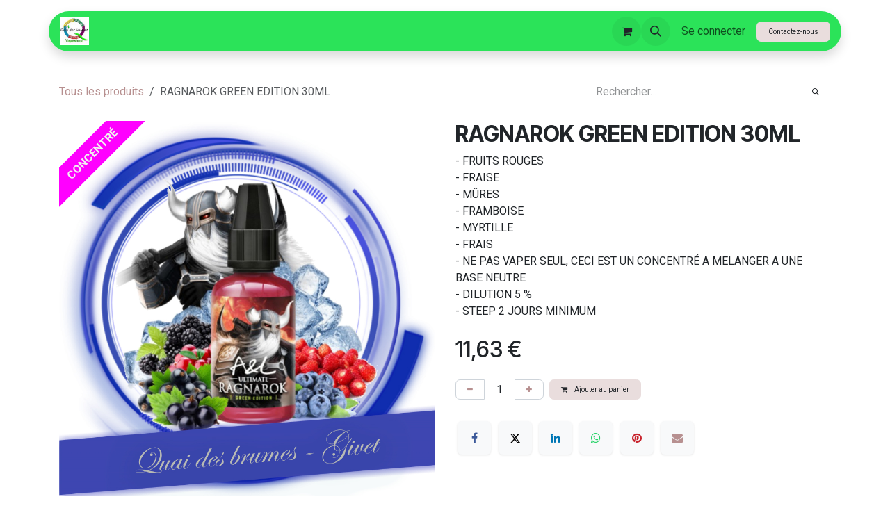

--- FILE ---
content_type: text/html; charset=utf-8
request_url: https://www.quaidesbrumes.fr/shop/ragnarok-green-edition-30ml-138
body_size: 10304
content:

        

<!DOCTYPE html>
<html lang="fr-BE" data-website-id="1" data-main-object="product.template(138,)" data-add2cart-redirect="1">
    <head>
        <meta charset="utf-8"/>
        <meta http-equiv="X-UA-Compatible" content="IE=edge"/>
        <meta name="viewport" content="width=device-width, initial-scale=1"/>
        <meta name="generator" content="Odoo"/>
        <meta name="description" content="- FRUITS ROUGES
- FRAISE
- MÛRES
- FRAMBOISE
- MYRTILLE
- FRAIS
- NE PAS VAPER SEUL, CECI EST UN CONCENTRÉ A MELANGER A UNE BASE NEUTRE
- DILUTION 5 %
- STEEP 2 JOURS MINIMUM"/>
            
        <meta property="og:type" content="website"/>
        <meta property="og:title" content="RAGNAROK GREEN EDITION 30ML"/>
        <meta property="og:site_name" content="QUAI DES BRUMES GIVET - SARL"/>
        <meta property="og:url" content="https://www.quaidesbrumes.fr/shop/ragnarok-green-edition-30ml-138"/>
        <meta property="og:image" content="https://www.quaidesbrumes.fr/web/image/product.template/138/image_1024?unique=621d0c3"/>
        <meta property="og:description" content="- FRUITS ROUGES
- FRAISE
- MÛRES
- FRAMBOISE
- MYRTILLE
- FRAIS
- NE PAS VAPER SEUL, CECI EST UN CONCENTRÉ A MELANGER A UNE BASE NEUTRE
- DILUTION 5 %
- STEEP 2 JOURS MINIMUM"/>
            
        <meta name="twitter:card" content="summary_large_image"/>
        <meta name="twitter:title" content="RAGNAROK GREEN EDITION 30ML"/>
        <meta name="twitter:image" content="https://www.quaidesbrumes.fr/web/image/product.template/138/image_1024?unique=621d0c3"/>
        <meta name="twitter:description" content="- FRUITS ROUGES
- FRAISE
- MÛRES
- FRAMBOISE
- MYRTILLE
- FRAIS
- NE PAS VAPER SEUL, CECI EST UN CONCENTRÉ A MELANGER A UNE BASE NEUTRE
- DILUTION 5 %
- STEEP 2 JOURS MINIMUM"/>
        
        <link rel="alternate" hreflang="en" href="https://www.quaidesbrumes.fr/en/shop/ragnarok-green-edition-138"/>
        <link rel="alternate" hreflang="fr" href="https://www.quaidesbrumes.fr/shop/ragnarok-green-edition-30ml-138"/>
        <link rel="alternate" hreflang="x-default" href="https://www.quaidesbrumes.fr/shop/ragnarok-green-edition-30ml-138"/>
        <link rel="canonical" href="https://www.quaidesbrumes.fr/shop/ragnarok-green-edition-30ml-138"/>
        
        <link rel="preconnect" href="https://fonts.gstatic.com/" crossorigin=""/>
        <title>RAGNAROK GREEN EDITION 30ML | QUAI DES BRUMES GIVET - SARL</title>
        <link type="image/x-icon" rel="shortcut icon" href="/web/image/website/1/favicon?unique=3cd6d27"/>
        <link rel="preload" href="/web/static/src/libs/fontawesome/fonts/fontawesome-webfont.woff2?v=4.7.0" as="font" crossorigin=""/>
        <link type="text/css" rel="stylesheet" href="/web/assets/1/427134f/web.assets_frontend.min.css"/>
        <script id="web.layout.odooscript" type="text/javascript">
            var odoo = {
                csrf_token: "1f70b29d9a033e14e4fda3408a9b2af47cfb7e55o1801277840",
                debug: "",
            };
        </script>
        <script type="text/javascript">
            odoo.__session_info__ = {"is_admin": false, "is_system": false, "is_public": true, "is_internal_user": false, "is_website_user": true, "uid": null, "is_frontend": true, "profile_session": null, "profile_collectors": null, "profile_params": null, "show_effect": true, "currencies": {"1": {"symbol": "\u20ac", "position": "after", "digits": [69, 2]}, "2": {"symbol": "$", "position": "before", "digits": [69, 2]}}, "quick_login": true, "bundle_params": {"lang": "fr_BE", "website_id": 1}, "test_mode": false, "websocket_worker_version": "18.0-7", "translationURL": "/website/translations", "cache_hashes": {"translations": "22b86d73aa20d0a0be861e83d3d86742232f5da8"}, "geoip_country_code": "US", "geoip_phone_code": 1, "lang_url_code": "fr"};
            if (!/(^|;\s)tz=/.test(document.cookie)) {
                const userTZ = Intl.DateTimeFormat().resolvedOptions().timeZone;
                document.cookie = `tz=${userTZ}; path=/`;
            }
        </script>
        <script type="text/javascript" defer="defer" src="/web/assets/1/a05087f/web.assets_frontend_minimal.min.js" onerror="__odooAssetError=1"></script>
        <script type="text/javascript" defer="defer" data-src="/web/assets/1/f49f62f/web.assets_frontend_lazy.min.js" onerror="__odooAssetError=1"></script>
        
        
    </head>
    <body>



        <div id="wrapwrap" class="   ">
            <a class="o_skip_to_content btn btn-primary rounded-0 visually-hidden-focusable position-absolute start-0" href="#wrap">Se rendre au contenu</a>
                <header id="top" data-anchor="true" data-name="Header" data-extra-items-toggle-aria-label="Bouton d&#39;éléments supplémentaires" class="   o_header_fixed" style=" ">
                    
                <div class="container py-3 px-0">
    <nav data-name="Navbar" aria-label="Main" class="navbar navbar-expand-lg navbar-light o_colored_level o_cc o_full_border d-none d-lg-block rounded-pill py-2 px-3 shadow-sm ">
        

                <div id="o_main_nav" class="o_main_nav container">
                    
    <a data-name="Navbar Logo" href="/" class="navbar-brand logo me-4">
            
            <span role="img" aria-label="Logo of QUAI DES BRUMES GIVET - SARL" title="QUAI DES BRUMES GIVET - SARL"><img src="/web/image/website/1/logo/QUAI%20DES%20BRUMES%20GIVET%20-%20SARL?unique=3cd6d27" class="img img-fluid" width="95" height="40" alt="QUAI DES BRUMES GIVET - SARL" loading="lazy"/></span>
        </a>
    
                    
    <ul role="menu" id="top_menu" class="nav navbar-nav top_menu o_menu_loading me-auto nav-pills">
        

                        
    <li role="presentation" class="nav-item dropdown ">
        <a data-bs-toggle="dropdown" href="#" role="menuitem" class="nav-link dropdown-toggle   ">
            <span>ACTUALITÉS</span>
        </a><ul role="menu" class="dropdown-menu ">
    <li role="presentation" class="">
        <a role="menuitem" href="https://www.quaidesbrumes.fr/shop/category/INFOS" class="dropdown-item ">
            <span>INFOS</span>
        </a>
    </li>
    <li role="presentation" class="">
        <a role="menuitem" href="/le-monoxyde-de-carbone" class="dropdown-item ">
            <span>LE MONOXYDE DE CARBONE</span>
        </a>
    </li>
    <li role="presentation" class="">
        <a role="menuitem" href="/diacetyl" class="dropdown-item ">
            <span>DIACETYL</span>
        </a>
    </li>
    <li role="presentation" class="">
        <a role="menuitem" href="/sucralose" class="dropdown-item ">
            <span>SUCRALOSE</span>
        </a>
    </li>
    <li role="presentation" class="">
        <a role="menuitem" href="/vape-est-poumon" class="dropdown-item ">
            <span>VAPE &amp; POUMONS</span>
        </a>
    </li>
        </ul>
    </li>
    <li role="presentation" class="nav-item">
        <a role="menuitem" href="/qdb-qdb-com" class="nav-link ">
            <span>ACCUEIL</span>
        </a>
    </li>
    <li role="presentation" class="nav-item dropdown ">
        <a data-bs-toggle="dropdown" href="#" role="menuitem" class="nav-link dropdown-toggle   ">
            <span>BOUTIQUE</span>
        </a><ul role="menu" class="dropdown-menu ">
    <li role="presentation" class="">
        <a role="menuitem" href="https://www.quaidesbrumes.fr/shop/category/avertissement" class="dropdown-item ">
            <span>AVERTISSEMENT</span>
        </a>
    </li>
    <li role="presentation" class="">
        <a role="menuitem" href="https://www.quaidesbrumes.fr/shop/category/nouveaute-30" class="dropdown-item ">
            <span>E-LIQUIDES NOUVEAUTES</span>
        </a>
    </li>
    <li role="presentation" class="">
        <a role="menuitem" href="https://www.quaidesbrumes.fr/shop/category/50-ml-27" class="dropdown-item ">
            <span>E LIQUIDES 50 ML</span>
        </a>
    </li>
    <li role="presentation" class="">
        <a role="menuitem" href="https://www.quaidesbrumes.fr/shop/category/20-ml-31" class="dropdown-item ">
            <span>E LIQUIDES 20 ML</span>
        </a>
    </li>
    <li role="presentation" class="">
        <a role="menuitem" href="https://www.quaidesbrumes.fr/shop/category/10-ml-33" class="dropdown-item ">
            <span>E LIQUIDES 10 ML</span>
        </a>
    </li>
    <li role="presentation" class="">
        <a role="menuitem" href="https://www.quaidesbrumes.fr/shop/category/sel-de-nicotine-12" class="dropdown-item ">
            <span>E LIQUIDES SEL NICOTINE</span>
        </a>
    </li>
    <li role="presentation" class="">
        <a role="menuitem" href="https://www.quaidesbrumes.fr/shop/category/diy-do-it-yourself-9" class="dropdown-item ">
            <span>E LIQUIDES DIY</span>
        </a>
    </li>
    <li role="presentation" class="">
        <a role="menuitem" href="https://www.quaidesbrumes.fr/shop/category/liquides-gourmands-3" class="dropdown-item ">
            <span>E LIQUIDES GOURMANDS</span>
        </a>
    </li>
    <li role="presentation" class="">
        <a role="menuitem" href="https://www.quaidesbrumes.fr/shop/category/liquides-fruites-1" class="dropdown-item ">
            <span>E LIQUIDES FRUITES</span>
        </a>
    </li>
    <li role="presentation" class="">
        <a role="menuitem" href="https://www.quaidesbrumes.fr/shop/category/liquides-classic-6" class="dropdown-item ">
            <span>E LIQUIDES TABAC</span>
        </a>
    </li>
    <li role="presentation" class="">
        <a role="menuitem" href="https://www.quaidesbrumes.fr/shop/category/liquides-mentholes-7" class="dropdown-item ">
            <span>E LIQUIDES MENTHOLES</span>
        </a>
    </li>
    <li role="presentation" class="">
        <a role="menuitem" href="https://www.quaidesbrumes.fr/shop/category/liquides-frais-8" class="dropdown-item ">
            <span>E LIQUIDES FRAIS</span>
        </a>
    </li>
        </ul>
    </li>
    <li role="presentation" class="nav-item">
        <a role="menuitem" href="/horaire-mag" class="nav-link ">
            <span>HORAIRES</span>
        </a>
    </li>
    <li role="presentation" class="nav-item dropdown ">
        <a data-bs-toggle="dropdown" href="#" role="menuitem" class="nav-link dropdown-toggle   ">
            <span>CBD</span>
        </a><ul role="menu" class="dropdown-menu ">
    <li role="presentation" class="">
        <a role="menuitem" href="https://www.quaidesbrumes.fr/shop/category/cbd-comestible-35" class="dropdown-item ">
            <span>CBD COMESTIBLE</span>
        </a>
    </li>
    <li role="presentation" class="">
        <a role="menuitem" href="https://www.quaidesbrumes.fr/shop/category/cbd-34" class="dropdown-item ">
            <span>CBD A VAPER</span>
        </a>
    </li>
    <li role="presentation" class="">
        <a role="menuitem" href="https://www.quaidesbrumes.fr/shop/category/cbd-cosmetique-37" class="dropdown-item ">
            <span>CBD COSMETIQUE</span>
        </a>
    </li>
    <li role="presentation" class="">
        <a role="menuitem" href="https://www.quaidesbrumes.fr/shop/category/vapoteuse-38" class="dropdown-item ">
            <span>CBD VAPOTEUSES</span>
        </a>
    </li>
    <li role="presentation" class="">
        <a role="menuitem" href="/ACTUALITÉS" class="dropdown-item ">
            <span>ACTUALITÉS</span>
        </a>
    </li>
    <li role="presentation" class="">
        <a role="menuitem" href="https://www.quaidesbrumes.fr/shop/category/chanvre-36" class="dropdown-item ">
            <span>CHANVRE ET SOINS DU CORPS</span>
        </a>
    </li>
    <li role="presentation" class="">
        <a role="menuitem" href="/conseils" class="dropdown-item ">
            <span>CBD CONSEILS</span>
        </a>
    </li>
    <li role="presentation" class="">
        <a role="menuitem" href="/LEXIQUE" class="dropdown-item ">
            <span>CBD LEXIQUE</span>
        </a>
    </li>
    <li role="presentation" class="">
        <a role="menuitem" href="/FOURNISSEURS" class="dropdown-item ">
            <span>CBD FOURNISSEURS</span>
        </a>
    </li>
        </ul>
    </li>
    <li role="presentation" class="nav-item dropdown ">
        <a data-bs-toggle="dropdown" href="#" role="menuitem" class="nav-link dropdown-toggle   ">
            <span>INFORMATIONS</span>
        </a><ul role="menu" class="dropdown-menu ">
    <li role="presentation" class="">
        <a role="menuitem" href="/composition" class="dropdown-item ">
            <span>Composition e liquide</span>
        </a>
    </li>
    <li role="presentation" class="">
        <a role="menuitem" href="/les-preuves" class="dropdown-item ">
            <span>Les preuves pour vapotage</span>
        </a>
    </li>
    <li role="presentation" class="">
        <a role="menuitem" href="/la-nicotine-dangereuse" class="dropdown-item ">
            <span>La nicotine, dangereuse?</span>
        </a>
    </li>
    <li role="presentation" class="">
        <a role="menuitem" href="/les-etudes-serieuses" class="dropdown-item ">
            <span>Les études serieuses</span>
        </a>
    </li>
    <li role="presentation" class="">
        <a role="menuitem" href="/service-et-qualite" class="dropdown-item ">
            <span>Service et qualité</span>
        </a>
    </li>
    <li role="presentation" class="">
        <a role="menuitem" href="/nos-fournisseurs" class="dropdown-item ">
            <span>Nos fournisseurs</span>
        </a>
    </li>
    <li role="presentation" class="">
        <a role="menuitem" href="/conseils-personnalises" class="dropdown-item ">
            <span>Conseils personnalisés</span>
        </a>
    </li>
    <li role="presentation" class="">
        <a role="menuitem" href="/conditions-generales-de-ventes" class="dropdown-item ">
            <span>Conditions générales de ventes</span>
        </a>
    </li>
    <li role="presentation" class="">
        <a role="menuitem" href="/les-videos" class="dropdown-item ">
            <span>Les vidéos</span>
        </a>
    </li>
        </ul>
    </li>
    <li role="presentation" class="nav-item dropdown ">
        <a data-bs-toggle="dropdown" href="#" role="menuitem" class="nav-link dropdown-toggle   ">
            <span>MATÉRIEL</span>
        </a><ul role="menu" class="dropdown-menu ">
    <li role="presentation" class="">
        <a role="menuitem" href="https://www.quaidesbrumes.fr/shop/category/vapoteuse-38" class="dropdown-item ">
            <span>VAPOTEUSES FACILES</span>
        </a>
    </li>
    <li role="presentation" class="">
        <a role="menuitem" href="https://www.quaidesbrumes.fr/materiel" class="dropdown-item ">
            <span>VITRINE DU MATERIEL AU SHOP</span>
        </a>
    </li>
        </ul>
    </li>
                    
    </ul>
                    
                    <ul class="navbar-nav align-items-center gap-1 flex-wrap flex-shrink-0 justify-content-end ps-3">
                        
        
            <li class=" divider d-none"></li> 
            <li class="o_wsale_my_cart  ">
                <a href="/shop/cart" aria-label="Panier eCommerce" class="o_navlink_background btn position-relative rounded-circle p-1 text-center text-reset">
                    <div class="">
                        <i class="fa fa-shopping-cart fa-stack"></i>
                        <sup class="my_cart_quantity badge bg-primary position-absolute top-0 end-0 mt-n1 me-n1 rounded-pill d-none" data-order-id="">0</sup>
                    </div>
                </a>
            </li>
        
                        
        <li class="">
                <div class="modal fade css_editable_mode_hidden" id="o_search_modal" aria-hidden="true" tabindex="-1">
                    <div class="modal-dialog modal-lg pt-5">
                        <div class="modal-content mt-5">
    <form method="get" class="o_searchbar_form s_searchbar_input " action="/website/search" data-snippet="s_searchbar_input">
            <div role="search" class="input-group input-group-lg">
        <input type="search" name="search" class="search-query form-control oe_search_box border border-end-0 p-3 border-0 bg-light" placeholder="Rechercher…" value="" data-search-type="all" data-limit="5" data-display-image="true" data-display-description="true" data-display-extra-link="true" data-display-detail="true" data-order-by="name asc"/>
        <button type="submit" aria-label="Rechercher" title="Rechercher" class="btn oe_search_button border border-start-0 px-4 bg-o-color-4">
            <i class="oi oi-search"></i>
        </button>
    </div>

            <input name="order" type="hidden" class="o_search_order_by" value="name asc"/>
            
    
        </form>
                        </div>
                    </div>
                </div>
                <a data-bs-target="#o_search_modal" data-bs-toggle="modal" role="button" title="Rechercher" href="#" class="btn rounded-circle p-1 lh-1 o_navlink_background text-reset o_not_editable">
                    <i class="oi oi-search fa-stack lh-lg"></i>
                </a>
        </li>
                        
        <li class="">
                <div data-name="Text" class="s_text_block "><span class="o_force_ltr"></span>
                    
                <br/></div>
        </li>
                        
                        
                        
            <li class=" o_no_autohide_item">
                <a href="/web/login" class="nav-link o_nav_link_btn border px-3">Se connecter</a>
            </li>
                        
        
        
                        
        <li class="">
            <div class="oe_structure oe_structure_solo ">
                <section class="oe_unremovable oe_unmovable s_text_block" data-snippet="s_text_block" data-name="Text">
                    <div class="container">
                        <a href="/contactus" class="oe_unremovable btn btn-primary btn_cta">Contactez-nous</a>
                    </div>
                </section>
            </div>
        </li>
                    </ul>
                </div>
            
    </nav>
    <nav data-name="Navbar" aria-label="Mobile" class="navbar  navbar-light o_colored_level o_cc o_header_mobile d-block d-lg-none shadow-sm o_full_border mx-1 rounded-pill px-3">
        

        <div class="o_main_nav container flex-wrap justify-content-between">
            
    <a data-name="Navbar Logo" href="/" class="navbar-brand logo ">
            
            <span role="img" aria-label="Logo of QUAI DES BRUMES GIVET - SARL" title="QUAI DES BRUMES GIVET - SARL"><img src="/web/image/website/1/logo/QUAI%20DES%20BRUMES%20GIVET%20-%20SARL?unique=3cd6d27" class="img img-fluid" width="95" height="40" alt="QUAI DES BRUMES GIVET - SARL" loading="lazy"/></span>
        </a>
    
            <ul class="o_header_mobile_buttons_wrap navbar-nav flex-row align-items-center gap-2 mb-0">
        
            <li class=" divider d-none"></li> 
            <li class="o_wsale_my_cart  ">
                <a href="/shop/cart" aria-label="Panier eCommerce" class="o_navlink_background_hover btn position-relative rounded-circle border-0 p-1 text-reset">
                    <div class="">
                        <i class="fa fa-shopping-cart fa-stack"></i>
                        <sup class="my_cart_quantity badge bg-primary position-absolute top-0 end-0 mt-n1 me-n1 rounded-pill d-none" data-order-id="">0</sup>
                    </div>
                </a>
            </li>
        
                <li class="o_not_editable">
                    <button class="nav-link btn me-auto p-2" type="button" data-bs-toggle="offcanvas" data-bs-target="#top_menu_collapse_mobile" aria-controls="top_menu_collapse_mobile" aria-expanded="false" aria-label="Toggle navigation">
                        <span class="navbar-toggler-icon"></span>
                    </button>
                </li>
            </ul>
            <div id="top_menu_collapse_mobile" class="offcanvas offcanvas-end o_navbar_mobile">
                <div class="offcanvas-header justify-content-end o_not_editable">
                    <button type="button" class="nav-link btn-close" data-bs-dismiss="offcanvas" aria-label="Fermer"></button>
                </div>
                <div class="offcanvas-body d-flex flex-column justify-content-between h-100 w-100">
                    <ul class="navbar-nav">
                        
                        
        <li class="">
    <form method="get" class="o_searchbar_form s_searchbar_input " action="/website/search" data-snippet="s_searchbar_input">
            <div role="search" class="input-group mb-3">
        <input type="search" name="search" class="search-query form-control oe_search_box rounded-start-pill text-bg-light ps-3 border-0 bg-light" placeholder="Rechercher…" value="" data-search-type="all" data-limit="0" data-display-image="true" data-display-description="true" data-display-extra-link="true" data-display-detail="true" data-order-by="name asc"/>
        <button type="submit" aria-label="Rechercher" title="Rechercher" class="btn oe_search_button rounded-end-pill bg-o-color-3 pe-3">
            <i class="oi oi-search"></i>
        </button>
    </div>

            <input name="order" type="hidden" class="o_search_order_by" value="name asc"/>
            
    
        </form>
        </li>
                        
    <ul role="menu" class="nav navbar-nav top_menu   nav-pills">
        

                            
    <li role="presentation" class="nav-item dropdown ">
        <a data-bs-toggle="dropdown" href="#" role="menuitem" class="nav-link dropdown-toggle   d-flex justify-content-between align-items-center">
            <span>ACTUALITÉS</span>
        </a><ul role="menu" class="dropdown-menu position-relative rounded-0 o_dropdown_without_offset">
    <li role="presentation" class="">
        <a role="menuitem" href="https://www.quaidesbrumes.fr/shop/category/INFOS" class="dropdown-item ">
            <span>INFOS</span>
        </a>
    </li>
    <li role="presentation" class="">
        <a role="menuitem" href="/le-monoxyde-de-carbone" class="dropdown-item ">
            <span>LE MONOXYDE DE CARBONE</span>
        </a>
    </li>
    <li role="presentation" class="">
        <a role="menuitem" href="/diacetyl" class="dropdown-item ">
            <span>DIACETYL</span>
        </a>
    </li>
    <li role="presentation" class="">
        <a role="menuitem" href="/sucralose" class="dropdown-item ">
            <span>SUCRALOSE</span>
        </a>
    </li>
    <li role="presentation" class="">
        <a role="menuitem" href="/vape-est-poumon" class="dropdown-item ">
            <span>VAPE &amp; POUMONS</span>
        </a>
    </li>
        </ul>
    </li>
    <li role="presentation" class="nav-item">
        <a role="menuitem" href="/qdb-qdb-com" class="nav-link ">
            <span>ACCUEIL</span>
        </a>
    </li>
    <li role="presentation" class="nav-item dropdown ">
        <a data-bs-toggle="dropdown" href="#" role="menuitem" class="nav-link dropdown-toggle   d-flex justify-content-between align-items-center">
            <span>BOUTIQUE</span>
        </a><ul role="menu" class="dropdown-menu position-relative rounded-0 o_dropdown_without_offset">
    <li role="presentation" class="">
        <a role="menuitem" href="https://www.quaidesbrumes.fr/shop/category/avertissement" class="dropdown-item ">
            <span>AVERTISSEMENT</span>
        </a>
    </li>
    <li role="presentation" class="">
        <a role="menuitem" href="https://www.quaidesbrumes.fr/shop/category/nouveaute-30" class="dropdown-item ">
            <span>E-LIQUIDES NOUVEAUTES</span>
        </a>
    </li>
    <li role="presentation" class="">
        <a role="menuitem" href="https://www.quaidesbrumes.fr/shop/category/50-ml-27" class="dropdown-item ">
            <span>E LIQUIDES 50 ML</span>
        </a>
    </li>
    <li role="presentation" class="">
        <a role="menuitem" href="https://www.quaidesbrumes.fr/shop/category/20-ml-31" class="dropdown-item ">
            <span>E LIQUIDES 20 ML</span>
        </a>
    </li>
    <li role="presentation" class="">
        <a role="menuitem" href="https://www.quaidesbrumes.fr/shop/category/10-ml-33" class="dropdown-item ">
            <span>E LIQUIDES 10 ML</span>
        </a>
    </li>
    <li role="presentation" class="">
        <a role="menuitem" href="https://www.quaidesbrumes.fr/shop/category/sel-de-nicotine-12" class="dropdown-item ">
            <span>E LIQUIDES SEL NICOTINE</span>
        </a>
    </li>
    <li role="presentation" class="">
        <a role="menuitem" href="https://www.quaidesbrumes.fr/shop/category/diy-do-it-yourself-9" class="dropdown-item ">
            <span>E LIQUIDES DIY</span>
        </a>
    </li>
    <li role="presentation" class="">
        <a role="menuitem" href="https://www.quaidesbrumes.fr/shop/category/liquides-gourmands-3" class="dropdown-item ">
            <span>E LIQUIDES GOURMANDS</span>
        </a>
    </li>
    <li role="presentation" class="">
        <a role="menuitem" href="https://www.quaidesbrumes.fr/shop/category/liquides-fruites-1" class="dropdown-item ">
            <span>E LIQUIDES FRUITES</span>
        </a>
    </li>
    <li role="presentation" class="">
        <a role="menuitem" href="https://www.quaidesbrumes.fr/shop/category/liquides-classic-6" class="dropdown-item ">
            <span>E LIQUIDES TABAC</span>
        </a>
    </li>
    <li role="presentation" class="">
        <a role="menuitem" href="https://www.quaidesbrumes.fr/shop/category/liquides-mentholes-7" class="dropdown-item ">
            <span>E LIQUIDES MENTHOLES</span>
        </a>
    </li>
    <li role="presentation" class="">
        <a role="menuitem" href="https://www.quaidesbrumes.fr/shop/category/liquides-frais-8" class="dropdown-item ">
            <span>E LIQUIDES FRAIS</span>
        </a>
    </li>
        </ul>
    </li>
    <li role="presentation" class="nav-item">
        <a role="menuitem" href="/horaire-mag" class="nav-link ">
            <span>HORAIRES</span>
        </a>
    </li>
    <li role="presentation" class="nav-item dropdown ">
        <a data-bs-toggle="dropdown" href="#" role="menuitem" class="nav-link dropdown-toggle   d-flex justify-content-between align-items-center">
            <span>CBD</span>
        </a><ul role="menu" class="dropdown-menu position-relative rounded-0 o_dropdown_without_offset">
    <li role="presentation" class="">
        <a role="menuitem" href="https://www.quaidesbrumes.fr/shop/category/cbd-comestible-35" class="dropdown-item ">
            <span>CBD COMESTIBLE</span>
        </a>
    </li>
    <li role="presentation" class="">
        <a role="menuitem" href="https://www.quaidesbrumes.fr/shop/category/cbd-34" class="dropdown-item ">
            <span>CBD A VAPER</span>
        </a>
    </li>
    <li role="presentation" class="">
        <a role="menuitem" href="https://www.quaidesbrumes.fr/shop/category/cbd-cosmetique-37" class="dropdown-item ">
            <span>CBD COSMETIQUE</span>
        </a>
    </li>
    <li role="presentation" class="">
        <a role="menuitem" href="https://www.quaidesbrumes.fr/shop/category/vapoteuse-38" class="dropdown-item ">
            <span>CBD VAPOTEUSES</span>
        </a>
    </li>
    <li role="presentation" class="">
        <a role="menuitem" href="/ACTUALITÉS" class="dropdown-item ">
            <span>ACTUALITÉS</span>
        </a>
    </li>
    <li role="presentation" class="">
        <a role="menuitem" href="https://www.quaidesbrumes.fr/shop/category/chanvre-36" class="dropdown-item ">
            <span>CHANVRE ET SOINS DU CORPS</span>
        </a>
    </li>
    <li role="presentation" class="">
        <a role="menuitem" href="/conseils" class="dropdown-item ">
            <span>CBD CONSEILS</span>
        </a>
    </li>
    <li role="presentation" class="">
        <a role="menuitem" href="/LEXIQUE" class="dropdown-item ">
            <span>CBD LEXIQUE</span>
        </a>
    </li>
    <li role="presentation" class="">
        <a role="menuitem" href="/FOURNISSEURS" class="dropdown-item ">
            <span>CBD FOURNISSEURS</span>
        </a>
    </li>
        </ul>
    </li>
    <li role="presentation" class="nav-item dropdown ">
        <a data-bs-toggle="dropdown" href="#" role="menuitem" class="nav-link dropdown-toggle   d-flex justify-content-between align-items-center">
            <span>INFORMATIONS</span>
        </a><ul role="menu" class="dropdown-menu position-relative rounded-0 o_dropdown_without_offset">
    <li role="presentation" class="">
        <a role="menuitem" href="/composition" class="dropdown-item ">
            <span>Composition e liquide</span>
        </a>
    </li>
    <li role="presentation" class="">
        <a role="menuitem" href="/les-preuves" class="dropdown-item ">
            <span>Les preuves pour vapotage</span>
        </a>
    </li>
    <li role="presentation" class="">
        <a role="menuitem" href="/la-nicotine-dangereuse" class="dropdown-item ">
            <span>La nicotine, dangereuse?</span>
        </a>
    </li>
    <li role="presentation" class="">
        <a role="menuitem" href="/les-etudes-serieuses" class="dropdown-item ">
            <span>Les études serieuses</span>
        </a>
    </li>
    <li role="presentation" class="">
        <a role="menuitem" href="/service-et-qualite" class="dropdown-item ">
            <span>Service et qualité</span>
        </a>
    </li>
    <li role="presentation" class="">
        <a role="menuitem" href="/nos-fournisseurs" class="dropdown-item ">
            <span>Nos fournisseurs</span>
        </a>
    </li>
    <li role="presentation" class="">
        <a role="menuitem" href="/conseils-personnalises" class="dropdown-item ">
            <span>Conseils personnalisés</span>
        </a>
    </li>
    <li role="presentation" class="">
        <a role="menuitem" href="/conditions-generales-de-ventes" class="dropdown-item ">
            <span>Conditions générales de ventes</span>
        </a>
    </li>
    <li role="presentation" class="">
        <a role="menuitem" href="/les-videos" class="dropdown-item ">
            <span>Les vidéos</span>
        </a>
    </li>
        </ul>
    </li>
    <li role="presentation" class="nav-item dropdown ">
        <a data-bs-toggle="dropdown" href="#" role="menuitem" class="nav-link dropdown-toggle   d-flex justify-content-between align-items-center">
            <span>MATÉRIEL</span>
        </a><ul role="menu" class="dropdown-menu position-relative rounded-0 o_dropdown_without_offset">
    <li role="presentation" class="">
        <a role="menuitem" href="https://www.quaidesbrumes.fr/shop/category/vapoteuse-38" class="dropdown-item ">
            <span>VAPOTEUSES FACILES</span>
        </a>
    </li>
    <li role="presentation" class="">
        <a role="menuitem" href="https://www.quaidesbrumes.fr/materiel" class="dropdown-item ">
            <span>VITRINE DU MATERIEL AU SHOP</span>
        </a>
    </li>
        </ul>
    </li>
                        
    </ul>
                        
        <li class="">
                <div data-name="Text" class="s_text_block mt-2 border-top pt-2 o_border_contrast"><span class="o_force_ltr"></span>
                    
                <br/></div>
        </li>
                        
                    </ul>
                    <ul class="navbar-nav gap-2 mt-3 w-100">
                        
                        
            <li class=" o_no_autohide_item">
                <a href="/web/login" class="nav-link o_nav_link_btn w-100 border text-center">Se connecter</a>
            </li>
                        
        
        
                        
        <li class="">
            <div class="oe_structure oe_structure_solo ">
                <section class="oe_unremovable oe_unmovable s_text_block" data-snippet="s_text_block" data-name="Text">
                    <div class="container">
                        <a href="/contactus" class="oe_unremovable btn btn-primary btn_cta w-100">Contactez-nous</a>
                    </div>
                </section>
            </div>
        </li>
                    </ul>
                </div>
            </div>
        </div>
    
    </nav>
        </div>
    
        </header>
                <main>
                    
            <div itemscope="itemscope" itemtype="http://schema.org/Product" id="wrap" class="js_sale o_wsale_product_page ecom-zoomable zoomodoo-next ecom-zoomable zoomodoo-next" data-ecom-zoom-click="1" data-ecom-zoom-auto="1">
                <div class="oe_structure oe_empty oe_structure_not_nearest" id="oe_structure_website_sale_product_1" data-editor-message="DÉPOSEZ DES BLOCS DE CONSTRUCTION ICI POUR LES RENDRE DISPONIBLES POUR TOUS LES PRODUITS"></div>
                <section id="product_detail" class="oe_website_sale container my-3 my-lg-4 " data-view-track="1">
                    <div class="row align-items-center">
                        <div class="col d-flex align-items-center order-1 order-lg-0">
                            <ol class="o_wsale_breadcrumb breadcrumb p-0 mb-4 m-lg-0">
                                <li class="o_not_editable breadcrumb-item d-none d-lg-inline-block">
                                    <a href="/shop">
                                        <i class="oi oi-chevron-left d-lg-none me-1" role="presentation"></i>Tous les produits
                                    </a>
                                </li>
                                <li class="o_not_editable breadcrumb-item d-lg-none">
                                    <a class="py-2 py-lg-0" href="/shop">
                                        <i class="oi oi-chevron-left me-1" role="presentation"></i>Tous les produits
                                    </a>
                                </li>
                                <li class="breadcrumb-item d-none d-lg-inline-block active">
                                    <span>RAGNAROK GREEN EDITION 30ML</span>
                                </li>
                            </ol>
                        </div>
                        <div class="col-lg-4 d-flex align-items-center">
                            <div class="d-flex justify-content-between w-100">
    <form method="get" class="o_searchbar_form s_searchbar_input o_wsale_products_searchbar_form me-auto flex-grow-1 mb-4 mb-lg-0" action="/shop" data-snippet="s_searchbar_input">
            <div role="search" class="input-group me-sm-2">
        <input type="search" name="search" class="search-query form-control oe_search_box border-0 text-bg-light border-0 bg-light" placeholder="Rechercher…" data-search-type="products" data-limit="5" data-display-image="true" data-display-description="true" data-display-extra-link="true" data-display-detail="true" data-order-by="name asc"/>
        <button type="submit" aria-label="Rechercher" title="Rechercher" class="btn oe_search_button btn btn-light">
            <i class="oi oi-search"></i>
        </button>
    </div>

            <input name="order" type="hidden" class="o_search_order_by" value="name asc"/>
            
        
        </form>
        <div class="o_pricelist_dropdown dropdown d-none">
            
                <a role="button" href="#" data-bs-toggle="dropdown" class="dropdown-toggle btn btn-light">
                    Liste de prix publique
                </a>
                <div class="dropdown-menu" role="menu">
                        <a role="menuitem" class="dropdown-item" href="/shop/change_pricelist/1">
                            <span class="switcher_pricelist small" data-pl_id="1">Liste de prix publique</span>
                        </a>
                </div>
            
        </div>
                            </div>
                        </div>
                    </div>
                    <div class="row" id="product_detail_main" data-name="Product Page" data-image_width="50_pc" data-image_layout="carousel">
                        <div class="col-lg-6 mt-lg-4 o_wsale_product_images position-relative" data-image-amount="1">
        <div id="o-carousel-product" data-bs-ride="true" class=" carousel slide position-sticky mb-3 overflow-hidden" data-name="Carrousel de produits">
            <div class="o_carousel_product_outer carousel-outer position-relative d-flex align-items-center w-100 overflow-hidden">
                <div class="carousel-inner h-100">
                        <div class="carousel-item h-100 text-center active">
        <div class="position-relative d-inline-flex overflow-hidden m-auto w-100">
            <span class="o_ribbon o_ribbon_left z-1" style="color: rgb(242, 241, 241); background-color:rgb(255, 0, 255)">CONCENTRÉ</span>
            <div name="o_img_with_max_suggested_width" class="d-flex align-items-start justify-content-center w-100 oe_unmovable"><img src="/web/image/product.product/140/image_1024/RAGNAROK%20GREEN%20EDITION%2030ML?unique=15d0149" class="img img-fluid oe_unmovable product_detail_img w-100" alt="RAGNAROK GREEN EDITION 30ML" loading="lazy"/></div>
        </div>
                        </div>
                </div>
            </div>
        </div>
                        </div>
                        <div id="product_details" class="col-lg-6 mt-md-4">
                            <h1 itemprop="name">RAGNAROK GREEN EDITION 30ML</h1>
                            <span itemprop="url" style="display:none;">https://www.quaidesbrumes.fr/shop/ragnarok-green-edition-30ml-138</span>
                            <span itemprop="image" style="display:none;">https://www.quaidesbrumes.fr/web/image/product.template/138/image_1920?unique=621d0c3</span>
                            <div class="oe_structure" placeholder="Une description détaillée et formatée pour promouvoir votre produit sur cette page. Utilisez &#39;/&#39; pour découvrir d&#39;autres fonctionnalités."><p>- FRUITS ROUGES<br>- FRAISE<br>- MÛRES<br>- FRAMBOISE<br>- MYRTILLE<br>- FRAIS<br>- NE PAS VAPER SEUL, CECI EST UN CONCENTRÉ A MELANGER A UNE BASE NEUTRE<br>- DILUTION 5 %<br>- STEEP 2 JOURS MINIMUM</p></div>
                            <form action="/shop/cart/update" method="POST">
                                <input type="hidden" name="csrf_token" value="1f70b29d9a033e14e4fda3408a9b2af47cfb7e55o1801277840"/>
                                <div class="js_product js_main_product mb-3">
                                    <div>
        <div itemprop="offers" itemscope="itemscope" itemtype="http://schema.org/Offer" class="product_price mt-2 mb-3 d-inline-block">
            <h3 class="css_editable_mode_hidden">
                <span class="oe_price" style="white-space: nowrap;" data-oe-type="monetary" data-oe-expression="combination_info[&#39;price&#39;]"><span class="oe_currency_value">11,63</span> €</span>
                <span itemprop="price" style="display:none;">11.63</span>
                <span itemprop="priceCurrency" style="display:none;">EUR</span>
                <span style="text-decoration: line-through; white-space: nowrap;" itemprop="listPrice" class="text-muted oe_default_price ms-1 h5 d-none" data-oe-type="monetary" data-oe-expression="combination_info[&#39;list_price&#39;]"><span class="oe_currency_value">11,63</span> €</span>
            </h3>
        </div>
        <div id="product_unavailable" class="d-none">
            <h3 class="fst-italic">Pas disponible à la vente</h3>
        </div>
                                    </div>
                                    
                <ul class="d-none js_add_cart_variants mb-0" data-attribute_exclusions="{&#34;exclusions&#34;: {}, &#34;archived_combinations&#34;: [], &#34;parent_exclusions&#34;: {}, &#34;parent_combination&#34;: [], &#34;parent_product_name&#34;: null, &#34;mapped_attribute_names&#34;: {}}"></ul>
                <input type="hidden" class="product_template_id" name="product_template_id" value="138"/>
                <input type="hidden" class="product_id" name="product_id" value="140"/>
        <p class="css_not_available_msg alert alert-warning">Cette combinaison n'existe pas.</p>
                                    <div id="o_wsale_cta_wrapper" class="d-flex flex-wrap align-items-center">
                                        
            <div contenteditable="false" class="css_quantity input-group d-inline-flex me-2 mb-2 align-middle">
                <a class="btn btn-link js_add_cart_json" aria-label="Supprimer" title="Supprimer" href="#">
                    <i class="fa fa-minus"></i>
                </a>
                <input type="text" class="form-control quantity text-center" data-min="1" name="add_qty" value="1"/>
                <a class="btn btn-link float_left js_add_cart_json" aria-label="Ajouter" title="Ajouter" href="#">
                    <i class="fa fa-plus"></i>
                </a>
            </div>
                                        <div id="add_to_cart_wrap" class="d-inline-flex align-items-center mb-2 me-auto">
                                            <a data-animation-selector=".o_wsale_product_images" role="button" id="add_to_cart" href="#" class="btn btn-primary js_check_product a-submit flex-grow-1">
                                                <i class="fa fa-shopping-cart me-2"></i>
                                                Ajouter au panier
                                            </a>
                                        </div>
                                        <div id="product_option_block" class="d-flex flex-wrap w-100"></div>
                                    </div>
            <div class="availability_messages o_not_editable"></div>
        <div class="o_product_tags o_field_tags d-flex flex-wrap align-items-center gap-2 mb-2 mt-1">
        </div>
                                </div>
                            </form>
                            <div id="contact_us_wrapper" class="d-none oe_structure oe_structure_solo ">
                                <section class="s_text_block" data-snippet="s_text_block" data-name="Text">
                                    <div class="container">
                                        <a class="btn btn-primary btn_cta" href="/contactus">
                                            Contactez-nous
                                        </a>
                                    </div>
                                </section>
                            </div>
                            <div id="o_product_terms_and_share" class="d-flex justify-content-between flex-column flex-md-row align-items-md-end gap-3 mb-3">
            <div data-snippet="s_share" data-name="Share" class="s_share text-start o_no_link_popover">
                <h4 class="s_share_title d-none o_default_snippet_text">Partager</h4>
                <a href="https://www.facebook.com/sharer/sharer.php?u={url}" target="_blank" aria-label="Facebook" class="s_share_facebook">
                    <i class="fa fa-facebook rounded shadow-sm"></i>
                </a>
                <a href="https://twitter.com/intent/tweet?text={title}&amp;url={url}" target="_blank" aria-label="X" class="s_share_twitter">
                    <i class="fa fa-twitter rounded shadow-sm"></i>
                </a>
                <a href="https://www.linkedin.com/sharing/share-offsite/?url={url}" target="_blank" aria-label="LinkedIn" class="s_share_linkedin">
                    <i class="fa fa-linkedin rounded shadow-sm"></i>
                </a>
                <a href="https://wa.me/?text={title}" target="_blank" aria-label="WhatsApp" class="s_share_whatsapp">
                    <i class="fa fa-whatsapp rounded shadow-sm"></i>
                </a>
                <a href="https://pinterest.com/pin/create/button/?url={url}&amp;media={media}&amp;description={title}" target="_blank" aria-label="Pinterest" class="s_share_pinterest">
                    <i class="fa fa-pinterest rounded shadow-sm"></i>
                </a>
                <a href="mailto:?body={url}&amp;subject={title}" aria-label="E-mail" class="s_share_email">
                    <i class="fa fa-envelope rounded shadow-sm"></i>
                </a>
            </div></div>
            <input id="wsale_user_email" type="hidden" value=""/>
                        </div>
                    </div>
                </section>
                
                <div class="oe_structure oe_empty oe_structure_not_nearest mt16" id="oe_structure_website_sale_product_2" data-editor-message="DÉPOSEZ DES BLOCS DE CONSTRUCTION ICI POUR LES RENDRE DISPONIBLES POUR TOUS LES PRODUITS"></div>
            </div>
        
        <div id="o_shared_blocks" class="oe_unremovable"></div>
                </main>
                <footer id="bottom" data-anchor="true" data-name="Footer" class="o_footer o_colored_level o_cc ">
                    <div id="footer" class="oe_structure oe_structure_solo shadow" style="">
      <section class="s_text_block pt40 pb16" data-snippet="s_text_block" data-name="Text">
        <div class="container-fluid">
          <div class="row">
            <div class="col-lg-2 pt24 pb24 o_colored_level">
              <h5 class="mb-3">Liens utiles</h5>
              <ul class="list-unstyled">
                <li>
                  <a href="/" data-bs-original-title="" title="" aria-describedby="tooltip535523">Accueil</a>
                </li>
                <li>
                  <a href="/horaire-mag" data-bs-original-title="" title="" aria-describedby="tooltip809336" target="_blank">
                    <font style="color: rgb(255, 156, 0);" data-bs-original-title="" title="" aria-describedby="tooltip894438">Horaires</font>
                  </a>
                </li>
                <li>
                  <a href="/conditions-generales-de-ventes" data-bs-original-title="" title="" aria-describedby="tooltip630413" target="_blank">Conditions générales de ventes</a>
                </li>
              </ul>
            </div>
            <div id="connect" class="pt24 pb24 o_colored_level offset-lg-2 col-lg-3" style="">
              <ul class="list-unstyled">
                <li>
                  <i class="fa fa-comment fa-fw me-2"></i>
                  <span>
                    <a href="/contactus" data-bs-original-title="" title="" aria-describedby="tooltip490783">Contactez-nous</a>
                  </span>
                </li>
                <li>
                  <i class="fa fa-envelope fa-fw me-2" data-bs-original-title="" title="" aria-describedby="tooltip310442"></i>
                  <span>&nbsp;33, Rue Mehul à 08600 Givet</span>
                </li>
                <li>
                  <i class="fa fa-phone fa-fw me-2"></i>
                  <span class="o_force_ltr">
                    <a href="tel:+1 (650) 691-3277" data-bs-original-title="" title="" aria-describedby="tooltip989127">03 24 37 91 23</a>
                  </span>
                </li>
              </ul>
            </div>
          </div>
        </div>
      </section>
    </div>
  <div class="o_footer_copyright o_colored_level o_cc" data-name="Copyright">
                        <div class="container py-3">
                            <div class="row">
                                <div class="col-sm text-center text-sm-start text-muted">
                                    <span class="o_footer_copyright_name me-2">Copyright &copy; <span itemprop="name">QUAI DES BRUMES</span></span>
        
            <div class="js_language_selector  dropup d-print-none">
                <button type="button" data-bs-toggle="dropdown" aria-haspopup="true" aria-expanded="true" class="border-0 dropdown-toggle btn btn-sm btn-outline-secondary">
    <img class="o_lang_flag " src="/base/static/img/country_flags/be.png?height=25" alt="" loading="lazy"/>
                    <span class=""> Français (BE)</span>
                </button>
                <div role="menu" class="dropdown-menu ">
                        <a class="dropdown-item js_change_lang " role="menuitem" href="/en/shop/ragnarok-green-edition-138" data-url_code="en" title="English (US)">
    <img class="o_lang_flag " src="/base/static/img/country_flags/us.png?height=25" alt="" loading="lazy"/>
                            <span class="">English (US)</span>
                        </a>
                        <a class="dropdown-item js_change_lang active" role="menuitem" href="/shop/ragnarok-green-edition-30ml-138" data-url_code="fr" title=" Français (BE)">
    <img class="o_lang_flag " src="/base/static/img/country_flags/be.png?height=25" alt="" loading="lazy"/>
                            <span class=""> Français (BE)</span>
                        </a>
                </div>
            </div>
        
                                </div>
                                <div class="col-sm text-center text-sm-end o_not_editable">
        <div class="o_brand_promotion">
        Généré par 
            <a target="_blank" class="badge text-bg-light" href="http://www.odoo.com?utm_source=db&amp;utm_medium=website">
                <img alt="Odoo" src="/web/static/img/odoo_logo_tiny.png" width="62" height="20" style="width: auto; height: 1em; vertical-align: baseline;" loading="lazy"/>
            </a>
        - 
                    Le #1 <a target="_blank" href="http://www.odoo.com/app/ecommerce?utm_source=db&amp;utm_medium=website">Open Source eCommerce</a>
                
        </div>
                                </div>
                            </div>
                        </div>
                    </div>
                </footer>
            </div>
        
        </body>
</html>